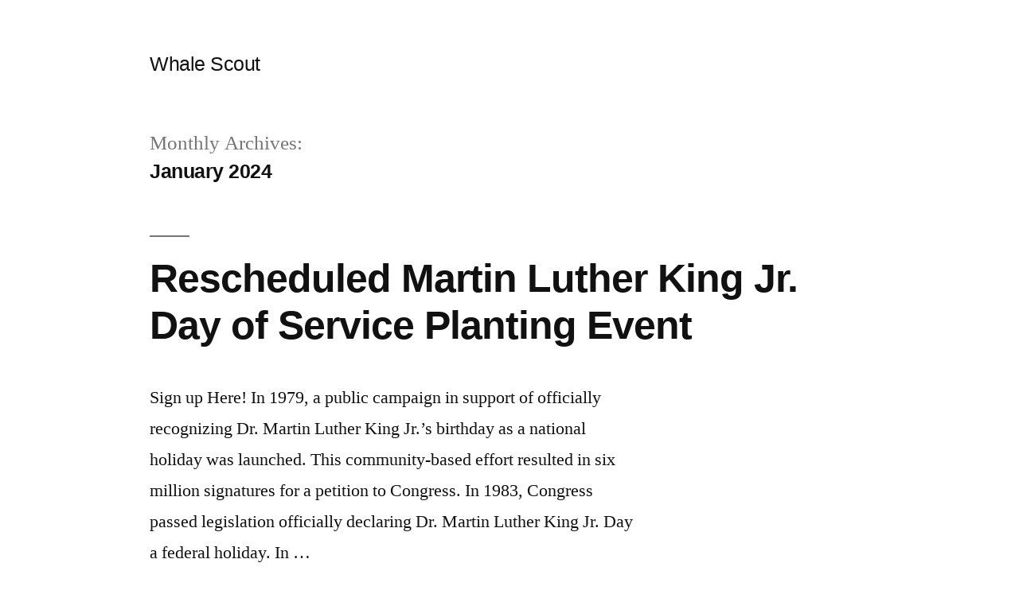

--- FILE ---
content_type: text/html; charset=UTF-8
request_url: https://admin.whalescout.org/2024/01/
body_size: 8018
content:
<!doctype html>
<html lang="en-US">
<head>
	<meta charset="UTF-8" />
	<meta name="viewport" content="width=device-width, initial-scale=1" />
	<link rel="profile" href="https://gmpg.org/xfn/11" />
	<meta name='robots' content='noindex, follow' />
	<style>img:is([sizes="auto" i], [sizes^="auto," i]) { contain-intrinsic-size: 3000px 1500px }</style>
	
	<!-- This site is optimized with the Yoast SEO plugin v18.0 - https://yoast.com/wordpress/plugins/seo/ -->
	<title>January 2024 - Whale Scout</title>
	<meta property="og:locale" content="en_US" />
	<meta property="og:type" content="website" />
	<meta property="og:title" content="January 2024 - Whale Scout" />
	<meta property="og:url" content="https://admin.whalescout.org/2024/01/" />
	<meta property="og:site_name" content="Whale Scout" />
	<meta name="twitter:card" content="summary_large_image" />
	<script type="application/ld+json" class="yoast-schema-graph">{"@context":"https://schema.org","@graph":[{"@type":"WebSite","@id":"https://admin.whalescout.org/#website","url":"https://admin.whalescout.org/","name":"Whale Scout","description":"","potentialAction":[{"@type":"SearchAction","target":{"@type":"EntryPoint","urlTemplate":"https://admin.whalescout.org/?s={search_term_string}"},"query-input":"required name=search_term_string"}],"inLanguage":"en-US"},{"@type":"CollectionPage","@id":"https://admin.whalescout.org/2024/01/#webpage","url":"https://admin.whalescout.org/2024/01/","name":"January 2024 - Whale Scout","isPartOf":{"@id":"https://admin.whalescout.org/#website"},"breadcrumb":{"@id":"https://admin.whalescout.org/2024/01/#breadcrumb"},"inLanguage":"en-US","potentialAction":[{"@type":"ReadAction","target":["https://admin.whalescout.org/2024/01/"]}]},{"@type":"BreadcrumbList","@id":"https://admin.whalescout.org/2024/01/#breadcrumb","itemListElement":[{"@type":"ListItem","position":1,"name":"Home","item":"https://admin.whalescout.org/"},{"@type":"ListItem","position":2,"name":"Archives for January 2024"}]}]}</script>
	<!-- / Yoast SEO plugin. -->


<script>
window._wpemojiSettings = {"baseUrl":"https:\/\/s.w.org\/images\/core\/emoji\/16.0.1\/72x72\/","ext":".png","svgUrl":"https:\/\/s.w.org\/images\/core\/emoji\/16.0.1\/svg\/","svgExt":".svg","source":{"concatemoji":"https:\/\/admin.whalescout.org\/wp-includes\/js\/wp-emoji-release.min.js?ver=6.8.3"}};
/*! This file is auto-generated */
!function(s,n){var o,i,e;function c(e){try{var t={supportTests:e,timestamp:(new Date).valueOf()};sessionStorage.setItem(o,JSON.stringify(t))}catch(e){}}function p(e,t,n){e.clearRect(0,0,e.canvas.width,e.canvas.height),e.fillText(t,0,0);var t=new Uint32Array(e.getImageData(0,0,e.canvas.width,e.canvas.height).data),a=(e.clearRect(0,0,e.canvas.width,e.canvas.height),e.fillText(n,0,0),new Uint32Array(e.getImageData(0,0,e.canvas.width,e.canvas.height).data));return t.every(function(e,t){return e===a[t]})}function u(e,t){e.clearRect(0,0,e.canvas.width,e.canvas.height),e.fillText(t,0,0);for(var n=e.getImageData(16,16,1,1),a=0;a<n.data.length;a++)if(0!==n.data[a])return!1;return!0}function f(e,t,n,a){switch(t){case"flag":return n(e,"\ud83c\udff3\ufe0f\u200d\u26a7\ufe0f","\ud83c\udff3\ufe0f\u200b\u26a7\ufe0f")?!1:!n(e,"\ud83c\udde8\ud83c\uddf6","\ud83c\udde8\u200b\ud83c\uddf6")&&!n(e,"\ud83c\udff4\udb40\udc67\udb40\udc62\udb40\udc65\udb40\udc6e\udb40\udc67\udb40\udc7f","\ud83c\udff4\u200b\udb40\udc67\u200b\udb40\udc62\u200b\udb40\udc65\u200b\udb40\udc6e\u200b\udb40\udc67\u200b\udb40\udc7f");case"emoji":return!a(e,"\ud83e\udedf")}return!1}function g(e,t,n,a){var r="undefined"!=typeof WorkerGlobalScope&&self instanceof WorkerGlobalScope?new OffscreenCanvas(300,150):s.createElement("canvas"),o=r.getContext("2d",{willReadFrequently:!0}),i=(o.textBaseline="top",o.font="600 32px Arial",{});return e.forEach(function(e){i[e]=t(o,e,n,a)}),i}function t(e){var t=s.createElement("script");t.src=e,t.defer=!0,s.head.appendChild(t)}"undefined"!=typeof Promise&&(o="wpEmojiSettingsSupports",i=["flag","emoji"],n.supports={everything:!0,everythingExceptFlag:!0},e=new Promise(function(e){s.addEventListener("DOMContentLoaded",e,{once:!0})}),new Promise(function(t){var n=function(){try{var e=JSON.parse(sessionStorage.getItem(o));if("object"==typeof e&&"number"==typeof e.timestamp&&(new Date).valueOf()<e.timestamp+604800&&"object"==typeof e.supportTests)return e.supportTests}catch(e){}return null}();if(!n){if("undefined"!=typeof Worker&&"undefined"!=typeof OffscreenCanvas&&"undefined"!=typeof URL&&URL.createObjectURL&&"undefined"!=typeof Blob)try{var e="postMessage("+g.toString()+"("+[JSON.stringify(i),f.toString(),p.toString(),u.toString()].join(",")+"));",a=new Blob([e],{type:"text/javascript"}),r=new Worker(URL.createObjectURL(a),{name:"wpTestEmojiSupports"});return void(r.onmessage=function(e){c(n=e.data),r.terminate(),t(n)})}catch(e){}c(n=g(i,f,p,u))}t(n)}).then(function(e){for(var t in e)n.supports[t]=e[t],n.supports.everything=n.supports.everything&&n.supports[t],"flag"!==t&&(n.supports.everythingExceptFlag=n.supports.everythingExceptFlag&&n.supports[t]);n.supports.everythingExceptFlag=n.supports.everythingExceptFlag&&!n.supports.flag,n.DOMReady=!1,n.readyCallback=function(){n.DOMReady=!0}}).then(function(){return e}).then(function(){var e;n.supports.everything||(n.readyCallback(),(e=n.source||{}).concatemoji?t(e.concatemoji):e.wpemoji&&e.twemoji&&(t(e.twemoji),t(e.wpemoji)))}))}((window,document),window._wpemojiSettings);
</script>
<style id='wp-emoji-styles-inline-css'>

	img.wp-smiley, img.emoji {
		display: inline !important;
		border: none !important;
		box-shadow: none !important;
		height: 1em !important;
		width: 1em !important;
		margin: 0 0.07em !important;
		vertical-align: -0.1em !important;
		background: none !important;
		padding: 0 !important;
	}
</style>
<link rel='stylesheet' id='wp-block-library-css' href='https://admin.whalescout.org/wp-includes/css/dist/block-library/style.min.css?ver=6.8.3' media='all' />
<style id='wp-block-library-theme-inline-css'>
.wp-block-audio :where(figcaption){color:#555;font-size:13px;text-align:center}.is-dark-theme .wp-block-audio :where(figcaption){color:#ffffffa6}.wp-block-audio{margin:0 0 1em}.wp-block-code{border:1px solid #ccc;border-radius:4px;font-family:Menlo,Consolas,monaco,monospace;padding:.8em 1em}.wp-block-embed :where(figcaption){color:#555;font-size:13px;text-align:center}.is-dark-theme .wp-block-embed :where(figcaption){color:#ffffffa6}.wp-block-embed{margin:0 0 1em}.blocks-gallery-caption{color:#555;font-size:13px;text-align:center}.is-dark-theme .blocks-gallery-caption{color:#ffffffa6}:root :where(.wp-block-image figcaption){color:#555;font-size:13px;text-align:center}.is-dark-theme :root :where(.wp-block-image figcaption){color:#ffffffa6}.wp-block-image{margin:0 0 1em}.wp-block-pullquote{border-bottom:4px solid;border-top:4px solid;color:currentColor;margin-bottom:1.75em}.wp-block-pullquote cite,.wp-block-pullquote footer,.wp-block-pullquote__citation{color:currentColor;font-size:.8125em;font-style:normal;text-transform:uppercase}.wp-block-quote{border-left:.25em solid;margin:0 0 1.75em;padding-left:1em}.wp-block-quote cite,.wp-block-quote footer{color:currentColor;font-size:.8125em;font-style:normal;position:relative}.wp-block-quote:where(.has-text-align-right){border-left:none;border-right:.25em solid;padding-left:0;padding-right:1em}.wp-block-quote:where(.has-text-align-center){border:none;padding-left:0}.wp-block-quote.is-large,.wp-block-quote.is-style-large,.wp-block-quote:where(.is-style-plain){border:none}.wp-block-search .wp-block-search__label{font-weight:700}.wp-block-search__button{border:1px solid #ccc;padding:.375em .625em}:where(.wp-block-group.has-background){padding:1.25em 2.375em}.wp-block-separator.has-css-opacity{opacity:.4}.wp-block-separator{border:none;border-bottom:2px solid;margin-left:auto;margin-right:auto}.wp-block-separator.has-alpha-channel-opacity{opacity:1}.wp-block-separator:not(.is-style-wide):not(.is-style-dots){width:100px}.wp-block-separator.has-background:not(.is-style-dots){border-bottom:none;height:1px}.wp-block-separator.has-background:not(.is-style-wide):not(.is-style-dots){height:2px}.wp-block-table{margin:0 0 1em}.wp-block-table td,.wp-block-table th{word-break:normal}.wp-block-table :where(figcaption){color:#555;font-size:13px;text-align:center}.is-dark-theme .wp-block-table :where(figcaption){color:#ffffffa6}.wp-block-video :where(figcaption){color:#555;font-size:13px;text-align:center}.is-dark-theme .wp-block-video :where(figcaption){color:#ffffffa6}.wp-block-video{margin:0 0 1em}:root :where(.wp-block-template-part.has-background){margin-bottom:0;margin-top:0;padding:1.25em 2.375em}
</style>
<style id='classic-theme-styles-inline-css'>
/*! This file is auto-generated */
.wp-block-button__link{color:#fff;background-color:#32373c;border-radius:9999px;box-shadow:none;text-decoration:none;padding:calc(.667em + 2px) calc(1.333em + 2px);font-size:1.125em}.wp-block-file__button{background:#32373c;color:#fff;text-decoration:none}
</style>
<style id='global-styles-inline-css'>
:root{--wp--preset--aspect-ratio--square: 1;--wp--preset--aspect-ratio--4-3: 4/3;--wp--preset--aspect-ratio--3-4: 3/4;--wp--preset--aspect-ratio--3-2: 3/2;--wp--preset--aspect-ratio--2-3: 2/3;--wp--preset--aspect-ratio--16-9: 16/9;--wp--preset--aspect-ratio--9-16: 9/16;--wp--preset--color--black: #000000;--wp--preset--color--cyan-bluish-gray: #abb8c3;--wp--preset--color--white: #FFF;--wp--preset--color--pale-pink: #f78da7;--wp--preset--color--vivid-red: #cf2e2e;--wp--preset--color--luminous-vivid-orange: #ff6900;--wp--preset--color--luminous-vivid-amber: #fcb900;--wp--preset--color--light-green-cyan: #7bdcb5;--wp--preset--color--vivid-green-cyan: #00d084;--wp--preset--color--pale-cyan-blue: #8ed1fc;--wp--preset--color--vivid-cyan-blue: #0693e3;--wp--preset--color--vivid-purple: #9b51e0;--wp--preset--color--primary: #0073a8;--wp--preset--color--secondary: #005075;--wp--preset--color--dark-gray: #111;--wp--preset--color--light-gray: #767676;--wp--preset--gradient--vivid-cyan-blue-to-vivid-purple: linear-gradient(135deg,rgba(6,147,227,1) 0%,rgb(155,81,224) 100%);--wp--preset--gradient--light-green-cyan-to-vivid-green-cyan: linear-gradient(135deg,rgb(122,220,180) 0%,rgb(0,208,130) 100%);--wp--preset--gradient--luminous-vivid-amber-to-luminous-vivid-orange: linear-gradient(135deg,rgba(252,185,0,1) 0%,rgba(255,105,0,1) 100%);--wp--preset--gradient--luminous-vivid-orange-to-vivid-red: linear-gradient(135deg,rgba(255,105,0,1) 0%,rgb(207,46,46) 100%);--wp--preset--gradient--very-light-gray-to-cyan-bluish-gray: linear-gradient(135deg,rgb(238,238,238) 0%,rgb(169,184,195) 100%);--wp--preset--gradient--cool-to-warm-spectrum: linear-gradient(135deg,rgb(74,234,220) 0%,rgb(151,120,209) 20%,rgb(207,42,186) 40%,rgb(238,44,130) 60%,rgb(251,105,98) 80%,rgb(254,248,76) 100%);--wp--preset--gradient--blush-light-purple: linear-gradient(135deg,rgb(255,206,236) 0%,rgb(152,150,240) 100%);--wp--preset--gradient--blush-bordeaux: linear-gradient(135deg,rgb(254,205,165) 0%,rgb(254,45,45) 50%,rgb(107,0,62) 100%);--wp--preset--gradient--luminous-dusk: linear-gradient(135deg,rgb(255,203,112) 0%,rgb(199,81,192) 50%,rgb(65,88,208) 100%);--wp--preset--gradient--pale-ocean: linear-gradient(135deg,rgb(255,245,203) 0%,rgb(182,227,212) 50%,rgb(51,167,181) 100%);--wp--preset--gradient--electric-grass: linear-gradient(135deg,rgb(202,248,128) 0%,rgb(113,206,126) 100%);--wp--preset--gradient--midnight: linear-gradient(135deg,rgb(2,3,129) 0%,rgb(40,116,252) 100%);--wp--preset--font-size--small: 19.5px;--wp--preset--font-size--medium: 20px;--wp--preset--font-size--large: 36.5px;--wp--preset--font-size--x-large: 42px;--wp--preset--font-size--normal: 22px;--wp--preset--font-size--huge: 49.5px;--wp--preset--spacing--20: 0.44rem;--wp--preset--spacing--30: 0.67rem;--wp--preset--spacing--40: 1rem;--wp--preset--spacing--50: 1.5rem;--wp--preset--spacing--60: 2.25rem;--wp--preset--spacing--70: 3.38rem;--wp--preset--spacing--80: 5.06rem;--wp--preset--shadow--natural: 6px 6px 9px rgba(0, 0, 0, 0.2);--wp--preset--shadow--deep: 12px 12px 50px rgba(0, 0, 0, 0.4);--wp--preset--shadow--sharp: 6px 6px 0px rgba(0, 0, 0, 0.2);--wp--preset--shadow--outlined: 6px 6px 0px -3px rgba(255, 255, 255, 1), 6px 6px rgba(0, 0, 0, 1);--wp--preset--shadow--crisp: 6px 6px 0px rgba(0, 0, 0, 1);}:where(.is-layout-flex){gap: 0.5em;}:where(.is-layout-grid){gap: 0.5em;}body .is-layout-flex{display: flex;}.is-layout-flex{flex-wrap: wrap;align-items: center;}.is-layout-flex > :is(*, div){margin: 0;}body .is-layout-grid{display: grid;}.is-layout-grid > :is(*, div){margin: 0;}:where(.wp-block-columns.is-layout-flex){gap: 2em;}:where(.wp-block-columns.is-layout-grid){gap: 2em;}:where(.wp-block-post-template.is-layout-flex){gap: 1.25em;}:where(.wp-block-post-template.is-layout-grid){gap: 1.25em;}.has-black-color{color: var(--wp--preset--color--black) !important;}.has-cyan-bluish-gray-color{color: var(--wp--preset--color--cyan-bluish-gray) !important;}.has-white-color{color: var(--wp--preset--color--white) !important;}.has-pale-pink-color{color: var(--wp--preset--color--pale-pink) !important;}.has-vivid-red-color{color: var(--wp--preset--color--vivid-red) !important;}.has-luminous-vivid-orange-color{color: var(--wp--preset--color--luminous-vivid-orange) !important;}.has-luminous-vivid-amber-color{color: var(--wp--preset--color--luminous-vivid-amber) !important;}.has-light-green-cyan-color{color: var(--wp--preset--color--light-green-cyan) !important;}.has-vivid-green-cyan-color{color: var(--wp--preset--color--vivid-green-cyan) !important;}.has-pale-cyan-blue-color{color: var(--wp--preset--color--pale-cyan-blue) !important;}.has-vivid-cyan-blue-color{color: var(--wp--preset--color--vivid-cyan-blue) !important;}.has-vivid-purple-color{color: var(--wp--preset--color--vivid-purple) !important;}.has-black-background-color{background-color: var(--wp--preset--color--black) !important;}.has-cyan-bluish-gray-background-color{background-color: var(--wp--preset--color--cyan-bluish-gray) !important;}.has-white-background-color{background-color: var(--wp--preset--color--white) !important;}.has-pale-pink-background-color{background-color: var(--wp--preset--color--pale-pink) !important;}.has-vivid-red-background-color{background-color: var(--wp--preset--color--vivid-red) !important;}.has-luminous-vivid-orange-background-color{background-color: var(--wp--preset--color--luminous-vivid-orange) !important;}.has-luminous-vivid-amber-background-color{background-color: var(--wp--preset--color--luminous-vivid-amber) !important;}.has-light-green-cyan-background-color{background-color: var(--wp--preset--color--light-green-cyan) !important;}.has-vivid-green-cyan-background-color{background-color: var(--wp--preset--color--vivid-green-cyan) !important;}.has-pale-cyan-blue-background-color{background-color: var(--wp--preset--color--pale-cyan-blue) !important;}.has-vivid-cyan-blue-background-color{background-color: var(--wp--preset--color--vivid-cyan-blue) !important;}.has-vivid-purple-background-color{background-color: var(--wp--preset--color--vivid-purple) !important;}.has-black-border-color{border-color: var(--wp--preset--color--black) !important;}.has-cyan-bluish-gray-border-color{border-color: var(--wp--preset--color--cyan-bluish-gray) !important;}.has-white-border-color{border-color: var(--wp--preset--color--white) !important;}.has-pale-pink-border-color{border-color: var(--wp--preset--color--pale-pink) !important;}.has-vivid-red-border-color{border-color: var(--wp--preset--color--vivid-red) !important;}.has-luminous-vivid-orange-border-color{border-color: var(--wp--preset--color--luminous-vivid-orange) !important;}.has-luminous-vivid-amber-border-color{border-color: var(--wp--preset--color--luminous-vivid-amber) !important;}.has-light-green-cyan-border-color{border-color: var(--wp--preset--color--light-green-cyan) !important;}.has-vivid-green-cyan-border-color{border-color: var(--wp--preset--color--vivid-green-cyan) !important;}.has-pale-cyan-blue-border-color{border-color: var(--wp--preset--color--pale-cyan-blue) !important;}.has-vivid-cyan-blue-border-color{border-color: var(--wp--preset--color--vivid-cyan-blue) !important;}.has-vivid-purple-border-color{border-color: var(--wp--preset--color--vivid-purple) !important;}.has-vivid-cyan-blue-to-vivid-purple-gradient-background{background: var(--wp--preset--gradient--vivid-cyan-blue-to-vivid-purple) !important;}.has-light-green-cyan-to-vivid-green-cyan-gradient-background{background: var(--wp--preset--gradient--light-green-cyan-to-vivid-green-cyan) !important;}.has-luminous-vivid-amber-to-luminous-vivid-orange-gradient-background{background: var(--wp--preset--gradient--luminous-vivid-amber-to-luminous-vivid-orange) !important;}.has-luminous-vivid-orange-to-vivid-red-gradient-background{background: var(--wp--preset--gradient--luminous-vivid-orange-to-vivid-red) !important;}.has-very-light-gray-to-cyan-bluish-gray-gradient-background{background: var(--wp--preset--gradient--very-light-gray-to-cyan-bluish-gray) !important;}.has-cool-to-warm-spectrum-gradient-background{background: var(--wp--preset--gradient--cool-to-warm-spectrum) !important;}.has-blush-light-purple-gradient-background{background: var(--wp--preset--gradient--blush-light-purple) !important;}.has-blush-bordeaux-gradient-background{background: var(--wp--preset--gradient--blush-bordeaux) !important;}.has-luminous-dusk-gradient-background{background: var(--wp--preset--gradient--luminous-dusk) !important;}.has-pale-ocean-gradient-background{background: var(--wp--preset--gradient--pale-ocean) !important;}.has-electric-grass-gradient-background{background: var(--wp--preset--gradient--electric-grass) !important;}.has-midnight-gradient-background{background: var(--wp--preset--gradient--midnight) !important;}.has-small-font-size{font-size: var(--wp--preset--font-size--small) !important;}.has-medium-font-size{font-size: var(--wp--preset--font-size--medium) !important;}.has-large-font-size{font-size: var(--wp--preset--font-size--large) !important;}.has-x-large-font-size{font-size: var(--wp--preset--font-size--x-large) !important;}
:where(.wp-block-post-template.is-layout-flex){gap: 1.25em;}:where(.wp-block-post-template.is-layout-grid){gap: 1.25em;}
:where(.wp-block-columns.is-layout-flex){gap: 2em;}:where(.wp-block-columns.is-layout-grid){gap: 2em;}
:root :where(.wp-block-pullquote){font-size: 1.5em;line-height: 1.6;}
</style>
<link rel='stylesheet' id='twentynineteen-style-css' href='https://admin.whalescout.org/wp-content/themes/twentynineteen/style.css?ver=2.0' media='all' />
<link rel='stylesheet' id='twentynineteen-print-style-css' href='https://admin.whalescout.org/wp-content/themes/twentynineteen/print.css?ver=2.0' media='print' />
<link rel="https://api.w.org/" href="https://admin.whalescout.org/wp-json/" /><link rel="EditURI" type="application/rsd+xml" title="RSD" href="https://admin.whalescout.org/xmlrpc.php?rsd" />
<meta name="generator" content="WordPress 6.8.3" />
<script type="text/javascript"><!--
function powerpress_pinw(pinw_url){window.open(pinw_url, 'PowerPressPlayer','toolbar=0,status=0,resizable=1,width=460,height=320');	return false;}
//-->
</script>
<style>.recentcomments a{display:inline !important;padding:0 !important;margin:0 !important;}</style></head>

<body class="archive date wp-embed-responsive wp-theme-twentynineteen hfeed image-filters-enabled">
<div id="page" class="site">
	<a class="skip-link screen-reader-text" href="#content">Skip to content</a>

		<header id="masthead" class="site-header">

			<div class="site-branding-container">
				<div class="site-branding">

								<p class="site-title"><a href="https://admin.whalescout.org/" rel="home">Whale Scout</a></p>
			
			</div><!-- .site-branding -->
			</div><!-- .site-branding-container -->

					</header><!-- #masthead -->

	<div id="content" class="site-content">

	<div id="primary" class="content-area">
		<main id="main" class="site-main">

		
			<header class="page-header">
				<h1 class="page-title">Monthly Archives: <span class="page-description">January 2024</span></h1>			</header><!-- .page-header -->

			
<article id="post-5072" class="post-5072 post type-post status-publish format-standard hentry category-uncategorized entry">
	<header class="entry-header">
		<h2 class="entry-title"><a href="https://admin.whalescout.org/2024/01/14/martin-luther-king-jr-day-of-service-planting-event/" rel="bookmark">Rescheduled Martin Luther King Jr. Day of Service Planting Event</a></h2>	</header><!-- .entry-header -->

	
	<div class="entry-content">
		<p>Sign up Here! In 1979, a public campaign in support of officially recognizing Dr. Martin Luther King Jr.’s birthday as a national holiday was launched. This community-based effort resulted in six million signatures for a petition to Congress. In 1983, Congress passed legislation officially declaring Dr. Martin Luther King Jr. Day a federal holiday. In &hellip; </p>
<p class="link-more"><a href="https://admin.whalescout.org/2024/01/14/martin-luther-king-jr-day-of-service-planting-event/" class="more-link">Continue reading<span class="screen-reader-text"> &#8220;Rescheduled Martin Luther King Jr. Day of Service Planting Event&#8221;</span></a></p>
	</div><!-- .entry-content -->

	<footer class="entry-footer">
		<span class="byline"><svg class="svg-icon" width="16" height="16" aria-hidden="true" role="img" focusable="false" viewBox="0 0 24 24" version="1.1" xmlns="http://www.w3.org/2000/svg" xmlns:xlink="http://www.w3.org/1999/xlink"><path d="M12 12c2.21 0 4-1.79 4-4s-1.79-4-4-4-4 1.79-4 4 1.79 4 4 4zm0 2c-2.67 0-8 1.34-8 4v2h16v-2c0-2.66-5.33-4-8-4z"></path><path d="M0 0h24v24H0z" fill="none"></path></svg><span class="screen-reader-text">Posted by</span><span class="author vcard"><a class="url fn n" href="https://admin.whalescout.org/author/whitney/">Whitney Neugebauer</a></span></span><span class="posted-on"><svg class="svg-icon" width="16" height="16" aria-hidden="true" role="img" focusable="false" xmlns="http://www.w3.org/2000/svg" viewBox="0 0 24 24"><defs><path id="a" d="M0 0h24v24H0V0z"></path></defs><clipPath id="b"><use xlink:href="#a" overflow="visible"></use></clipPath><path clip-path="url(#b)" d="M12 2C6.5 2 2 6.5 2 12s4.5 10 10 10 10-4.5 10-10S17.5 2 12 2zm4.2 14.2L11 13V7h1.5v5.2l4.5 2.7-.8 1.3z"></path></svg><a href="https://admin.whalescout.org/2024/01/14/martin-luther-king-jr-day-of-service-planting-event/" rel="bookmark"><time class="entry-date published" datetime="2024-01-14T20:08:41+00:00">January 14, 2024</time><time class="updated" datetime="2024-02-15T19:57:37+00:00">February 15, 2024</time></a></span><span class="cat-links"><svg class="svg-icon" width="16" height="16" aria-hidden="true" role="img" focusable="false" xmlns="http://www.w3.org/2000/svg" viewBox="0 0 24 24"><path d="M10 4H4c-1.1 0-1.99.9-1.99 2L2 18c0 1.1.9 2 2 2h16c1.1 0 2-.9 2-2V8c0-1.1-.9-2-2-2h-8l-2-2z"></path><path d="M0 0h24v24H0z" fill="none"></path></svg><span class="screen-reader-text">Posted in</span><a href="https://admin.whalescout.org/category/uncategorized/" rel="category tag">Uncategorized</a></span><span class="comments-link"><svg class="svg-icon" width="16" height="16" aria-hidden="true" role="img" focusable="false" viewBox="0 0 24 24" version="1.1" xmlns="http://www.w3.org/2000/svg" xmlns:xlink="http://www.w3.org/1999/xlink"><path d="M21.99 4c0-1.1-.89-2-1.99-2H4c-1.1 0-2 .9-2 2v12c0 1.1.9 2 2 2h14l4 4-.01-18z"></path><path d="M0 0h24v24H0z" fill="none"></path></svg><a href="https://admin.whalescout.org/2024/01/14/martin-luther-king-jr-day-of-service-planting-event/#respond">Leave a comment<span class="screen-reader-text"> on Rescheduled Martin Luther King Jr. Day of Service Planting Event</span></a></span>	</footer><!-- .entry-footer -->
</article><!-- #post-5072 -->
		</main><!-- #main -->
	</div><!-- #primary -->


	</div><!-- #content -->

	<footer id="colophon" class="site-footer">
		
	<aside class="widget-area" role="complementary" aria-label="Footer">
							<div class="widget-column footer-widget-1">
					<section id="search-2" class="widget widget_search"><form role="search" method="get" class="search-form" action="https://admin.whalescout.org/">
				<label>
					<span class="screen-reader-text">Search for:</span>
					<input type="search" class="search-field" placeholder="Search &hellip;" value="" name="s" />
				</label>
				<input type="submit" class="search-submit" value="Search" />
			</form></section>
		<section id="recent-posts-2" class="widget widget_recent_entries">
		<h2 class="widget-title">Recent Posts</h2><nav aria-label="Recent Posts">
		<ul>
											<li>
					<a href="https://admin.whalescout.org/2025/01/02/winter-habitat-restoration-event/">Winter Habitat Restoration Event</a>
									</li>
											<li>
					<a href="https://admin.whalescout.org/2025/01/02/mlk-day-of-service-2/">Winter Habitat Restoration Event</a>
									</li>
											<li>
					<a href="https://admin.whalescout.org/2025/01/02/mlk-day-of-service/">Winter Planting Event</a>
									</li>
											<li>
					<a href="https://admin.whalescout.org/2025/01/02/fall-planting-party-3/">Winter Planting Event</a>
									</li>
											<li>
					<a href="https://admin.whalescout.org/2024/10/10/orca-recovery-day-2/">Orca Recovery Day</a>
									</li>
					</ul>

		</nav></section><section id="recent-comments-2" class="widget widget_recent_comments"><h2 class="widget-title">Recent Comments</h2><nav aria-label="Recent Comments"><ul id="recentcomments"></ul></nav></section><section id="archives-2" class="widget widget_archive"><h2 class="widget-title">Archives</h2><nav aria-label="Archives">
			<ul>
					<li><a href='https://admin.whalescout.org/2025/01/'>January 2025</a></li>
	<li><a href='https://admin.whalescout.org/2024/10/'>October 2024</a></li>
	<li><a href='https://admin.whalescout.org/2024/09/'>September 2024</a></li>
	<li><a href='https://admin.whalescout.org/2024/08/'>August 2024</a></li>
	<li><a href='https://admin.whalescout.org/2024/07/'>July 2024</a></li>
	<li><a href='https://admin.whalescout.org/2024/06/'>June 2024</a></li>
	<li><a href='https://admin.whalescout.org/2024/05/'>May 2024</a></li>
	<li><a href='https://admin.whalescout.org/2024/04/'>April 2024</a></li>
	<li><a href='https://admin.whalescout.org/2024/03/'>March 2024</a></li>
	<li><a href='https://admin.whalescout.org/2024/02/'>February 2024</a></li>
	<li><a href='https://admin.whalescout.org/2024/01/' aria-current="page">January 2024</a></li>
	<li><a href='https://admin.whalescout.org/2023/12/'>December 2023</a></li>
	<li><a href='https://admin.whalescout.org/2023/11/'>November 2023</a></li>
	<li><a href='https://admin.whalescout.org/2023/10/'>October 2023</a></li>
	<li><a href='https://admin.whalescout.org/2023/09/'>September 2023</a></li>
	<li><a href='https://admin.whalescout.org/2023/05/'>May 2023</a></li>
	<li><a href='https://admin.whalescout.org/2023/03/'>March 2023</a></li>
	<li><a href='https://admin.whalescout.org/2022/12/'>December 2022</a></li>
	<li><a href='https://admin.whalescout.org/2022/10/'>October 2022</a></li>
	<li><a href='https://admin.whalescout.org/2022/09/'>September 2022</a></li>
	<li><a href='https://admin.whalescout.org/2022/08/'>August 2022</a></li>
	<li><a href='https://admin.whalescout.org/2022/07/'>July 2022</a></li>
	<li><a href='https://admin.whalescout.org/2022/05/'>May 2022</a></li>
	<li><a href='https://admin.whalescout.org/2022/04/'>April 2022</a></li>
	<li><a href='https://admin.whalescout.org/2022/03/'>March 2022</a></li>
	<li><a href='https://admin.whalescout.org/2022/02/'>February 2022</a></li>
	<li><a href='https://admin.whalescout.org/2022/01/'>January 2022</a></li>
	<li><a href='https://admin.whalescout.org/2021/12/'>December 2021</a></li>
	<li><a href='https://admin.whalescout.org/2021/11/'>November 2021</a></li>
	<li><a href='https://admin.whalescout.org/2021/10/'>October 2021</a></li>
	<li><a href='https://admin.whalescout.org/2021/09/'>September 2021</a></li>
	<li><a href='https://admin.whalescout.org/2021/08/'>August 2021</a></li>
	<li><a href='https://admin.whalescout.org/2021/07/'>July 2021</a></li>
	<li><a href='https://admin.whalescout.org/2021/06/'>June 2021</a></li>
	<li><a href='https://admin.whalescout.org/2021/05/'>May 2021</a></li>
	<li><a href='https://admin.whalescout.org/2021/04/'>April 2021</a></li>
	<li><a href='https://admin.whalescout.org/2021/03/'>March 2021</a></li>
	<li><a href='https://admin.whalescout.org/2021/02/'>February 2021</a></li>
	<li><a href='https://admin.whalescout.org/2021/01/'>January 2021</a></li>
	<li><a href='https://admin.whalescout.org/2020/11/'>November 2020</a></li>
	<li><a href='https://admin.whalescout.org/2020/10/'>October 2020</a></li>
	<li><a href='https://admin.whalescout.org/2020/09/'>September 2020</a></li>
	<li><a href='https://admin.whalescout.org/2020/08/'>August 2020</a></li>
	<li><a href='https://admin.whalescout.org/2020/06/'>June 2020</a></li>
	<li><a href='https://admin.whalescout.org/2020/05/'>May 2020</a></li>
	<li><a href='https://admin.whalescout.org/2020/04/'>April 2020</a></li>
	<li><a href='https://admin.whalescout.org/2020/03/'>March 2020</a></li>
	<li><a href='https://admin.whalescout.org/2020/02/'>February 2020</a></li>
	<li><a href='https://admin.whalescout.org/2020/01/'>January 2020</a></li>
	<li><a href='https://admin.whalescout.org/2019/12/'>December 2019</a></li>
	<li><a href='https://admin.whalescout.org/2019/10/'>October 2019</a></li>
	<li><a href='https://admin.whalescout.org/2019/09/'>September 2019</a></li>
	<li><a href='https://admin.whalescout.org/2019/08/'>August 2019</a></li>
	<li><a href='https://admin.whalescout.org/2019/07/'>July 2019</a></li>
	<li><a href='https://admin.whalescout.org/2019/06/'>June 2019</a></li>
	<li><a href='https://admin.whalescout.org/2019/05/'>May 2019</a></li>
	<li><a href='https://admin.whalescout.org/2019/03/'>March 2019</a></li>
	<li><a href='https://admin.whalescout.org/2019/02/'>February 2019</a></li>
	<li><a href='https://admin.whalescout.org/2019/01/'>January 2019</a></li>
	<li><a href='https://admin.whalescout.org/2018/12/'>December 2018</a></li>
	<li><a href='https://admin.whalescout.org/2018/11/'>November 2018</a></li>
	<li><a href='https://admin.whalescout.org/2018/10/'>October 2018</a></li>
	<li><a href='https://admin.whalescout.org/2018/09/'>September 2018</a></li>
	<li><a href='https://admin.whalescout.org/2018/08/'>August 2018</a></li>
	<li><a href='https://admin.whalescout.org/2018/02/'>February 2018</a></li>
	<li><a href='https://admin.whalescout.org/2018/01/'>January 2018</a></li>
	<li><a href='https://admin.whalescout.org/2017/12/'>December 2017</a></li>
	<li><a href='https://admin.whalescout.org/2017/10/'>October 2017</a></li>
	<li><a href='https://admin.whalescout.org/2017/06/'>June 2017</a></li>
	<li><a href='https://admin.whalescout.org/2017/05/'>May 2017</a></li>
	<li><a href='https://admin.whalescout.org/2017/02/'>February 2017</a></li>
	<li><a href='https://admin.whalescout.org/2017/01/'>January 2017</a></li>
	<li><a href='https://admin.whalescout.org/2016/12/'>December 2016</a></li>
	<li><a href='https://admin.whalescout.org/2016/11/'>November 2016</a></li>
	<li><a href='https://admin.whalescout.org/2015/08/'>August 2015</a></li>
	<li><a href='https://admin.whalescout.org/2015/06/'>June 2015</a></li>
	<li><a href='https://admin.whalescout.org/2015/05/'>May 2015</a></li>
	<li><a href='https://admin.whalescout.org/2015/04/'>April 2015</a></li>
	<li><a href='https://admin.whalescout.org/2015/02/'>February 2015</a></li>
	<li><a href='https://admin.whalescout.org/2015/01/'>January 2015</a></li>
	<li><a href='https://admin.whalescout.org/2014/11/'>November 2014</a></li>
	<li><a href='https://admin.whalescout.org/2014/10/'>October 2014</a></li>
	<li><a href='https://admin.whalescout.org/2014/09/'>September 2014</a></li>
	<li><a href='https://admin.whalescout.org/2014/07/'>July 2014</a></li>
	<li><a href='https://admin.whalescout.org/2014/06/'>June 2014</a></li>
	<li><a href='https://admin.whalescout.org/2014/05/'>May 2014</a></li>
	<li><a href='https://admin.whalescout.org/2014/04/'>April 2014</a></li>
			</ul>

			</nav></section><section id="categories-2" class="widget widget_categories"><h2 class="widget-title">Categories</h2><nav aria-label="Categories">
			<ul>
					<li class="cat-item cat-item-2"><a href="https://admin.whalescout.org/category/event/">Event</a>
</li>
	<li class="cat-item cat-item-8"><a href="https://admin.whalescout.org/category/helpin-out-event/">Helpin&#039; Out Event</a>
</li>
	<li class="cat-item cat-item-6"><a href="https://admin.whalescout.org/category/latest-podcast/">Latest Podcast</a>
</li>
	<li class="cat-item cat-item-3"><a href="https://admin.whalescout.org/category/news/">News</a>
</li>
	<li class="cat-item cat-item-4"><a href="https://admin.whalescout.org/category/podcast/">Podcast</a>
</li>
	<li class="cat-item cat-item-7"><a href="https://admin.whalescout.org/category/resource/">Resource</a>
</li>
	<li class="cat-item cat-item-1"><a href="https://admin.whalescout.org/category/uncategorized/">Uncategorized</a>
</li>
			</ul>

			</nav></section><section id="meta-2" class="widget widget_meta"><h2 class="widget-title">Meta</h2><nav aria-label="Meta">
		<ul>
						<li><a rel="nofollow" href="https://admin.whalescout.org/wp-login.php">Log in</a></li>
			<li><a href="https://admin.whalescout.org/feed/">Entries feed</a></li>
			<li><a href="https://admin.whalescout.org/comments/feed/">Comments feed</a></li>

			<li><a href="https://wordpress.org/">WordPress.org</a></li>
		</ul>

		</nav></section>					</div>
					</aside><!-- .widget-area -->

		<div class="site-info">
										<a class="site-name" href="https://admin.whalescout.org/" rel="home">Whale Scout</a>,
						<a href="https://wordpress.org/" class="imprint">
				Proudly powered by WordPress.			</a>
								</div><!-- .site-info -->
	</footer><!-- #colophon -->

</div><!-- #page -->

<script type="speculationrules">
{"prefetch":[{"source":"document","where":{"and":[{"href_matches":"\/*"},{"not":{"href_matches":["\/wp-*.php","\/wp-admin\/*","\/wp-content\/uploads\/*","\/wp-content\/*","\/wp-content\/plugins\/*","\/wp-content\/themes\/twentynineteen\/*","\/*\\?(.+)"]}},{"not":{"selector_matches":"a[rel~=\"nofollow\"]"}},{"not":{"selector_matches":".no-prefetch, .no-prefetch a"}}]},"eagerness":"conservative"}]}
</script>
	<script>
	/(trident|msie)/i.test(navigator.userAgent)&&document.getElementById&&window.addEventListener&&window.addEventListener("hashchange",function(){var t,e=location.hash.substring(1);/^[A-z0-9_-]+$/.test(e)&&(t=document.getElementById(e))&&(/^(?:a|select|input|button|textarea)$/i.test(t.tagName)||(t.tabIndex=-1),t.focus())},!1);
	</script>
	
</body>
</html>
